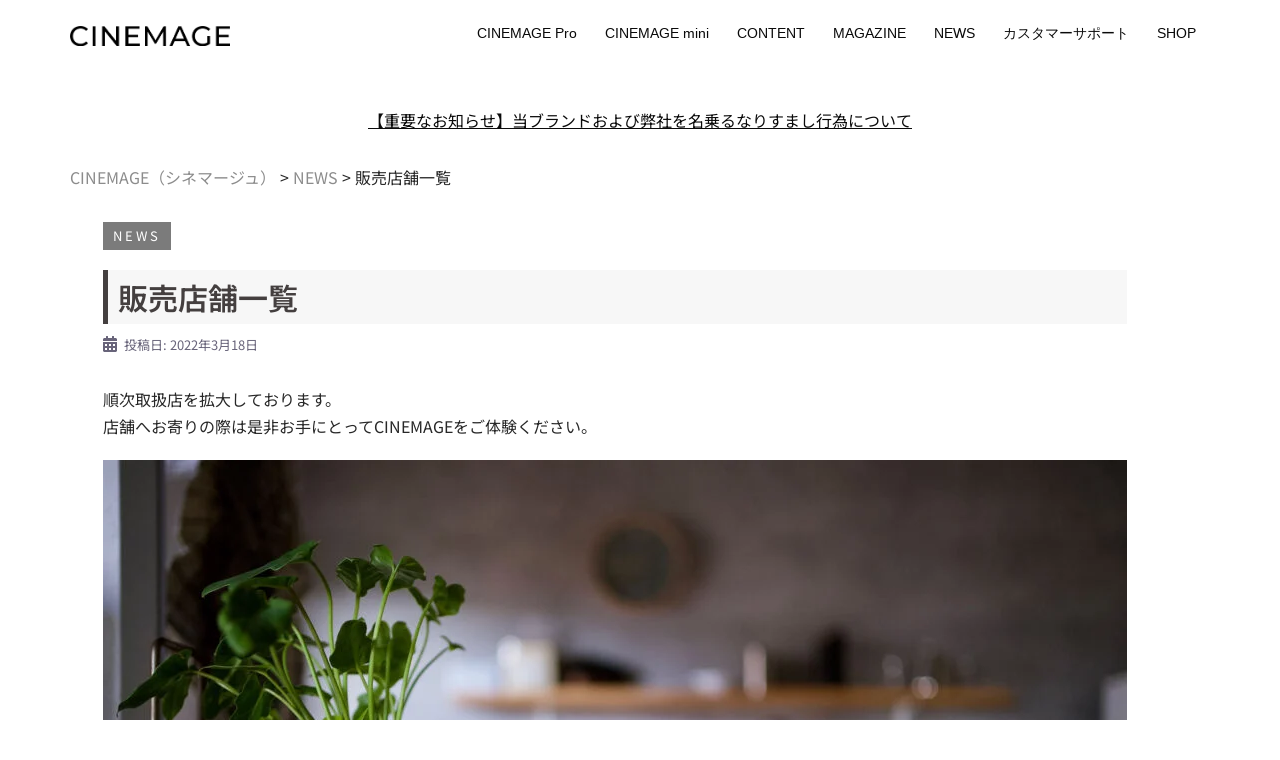

--- FILE ---
content_type: text/css
request_url: https://cinemage.jp/wp-content/themes/sydney-child/style.css?ver=20210120
body_size: 4841
content:
/*
Theme Name: sydney-child
Template: sydney
Theme URI: 
Description: 
Author: 
Tags: 
Version:
*/

@import url('https://fonts.googleapis.com/css2?family=Noto+Serif+JP&display=swap');

.fade {
  opacity : 0;
  transform: translateY(50px);
  transition: all 2s;
}
.fade2 {
  opacity : 0;
  transform: translateX(-100px);
  transition: all 2s;
}
#main {
    display: flex;
    flex-direction: column;
    justify-content: center;
    align-items: center;
    width: 100%;
    min-height: calc(100%);
}

#mainnav ul li a,.mainnav.toggled ul>li>a{
    font-family: 'Montserrat', sans-serif !important;
}


.mainVisual {
    position: relative;
    width: 100%;
	height: calc(100vh);
    overflow: hidden;
    background-color: rgba(0, 0, 0, 0);
}

.mainVisual video {
    position: absolute;
    top: 50%;
    left: 50%;
    transform: translateY(-50%) translateX(-50%);
	-webkit-transform: translateY(-50%) translateX(-50%);
    min-width: 100%;
    min-height: 100%;
    z-index: -1;
}

.entry-content{
    width: 959px;
}

.contents_title{
	font-size: 2.3rem;
    font-weight: 600;
    border-bottom: 2px solid;
    margin-bottom: 30px;
	font-family: 'Montserrat', sans-serif;
}


.scrollbt a {
	padding-top: 60px;
	color: #ffffff;
	bottom: 70px;
    position: absolute;
	margin-left: -20px;
}
.scrollbt a span {
  position: absolute;
  bottom: 30px;
  width: 30px;
  height: 50px;
  margin-left: 6px;
  border: 2px solid #fff;
  border-radius: 50px;
  box-sizing: border-box;
}
.scrollbt a span::before {
  position: absolute;
  top: 10px;
  content: '';
  width: 6px;
  height: 6px;
  margin-left: -3px;
  background-color: #fff;
  border-radius: 100%;
  -webkit-animation: sdb 2s infinite;
  animation: sdb 2s infinite;
  box-sizing: border-box;
}
@-webkit-keyframes sdb {
  0% {
    -webkit-transform: translate(0, 0);
    opacity: 0;
  }
  40% {
    opacity: 1;
  }
  80% {
    -webkit-transform: translate(0, 20px);
    opacity: 0;
  }
  100% {
    opacity: 0;
  }
}
@keyframes sdb {
  0% {
    transform: translate(0, 0);
    opacity: 0;
  }
  40% {
    opacity: 1;
  }
  80% {
    transform: translate(0, 20px);
    opacity: 0;
  }
  100% {
    opacity: 0;
  }
}


.site-logo {
    width: 160px;
}

.text-slider .subtitle {
    font-size: 50px;
}

.roll-team .team-item .team-pop .pos {
	display: none;
}


.roll-team .team-item .team-pop{
    background-color: rgba(175, 175, 175, 0.54) !important;
}


a.cp_btn {
	position: relative;
	display: block;
	width: 100%;
	padding: 0.8em;
	text-align: center;
	text-decoration: none;
	color: #fff;
	border:1px solid #fff;
	overflow: hidden;
}
a.cp_btn:before {
	content:"";
	position: absolute;
	top: 0px;
	left: -95%;
	height: 100%;
	width: 100%;
	background : #fff;
	opacity: 0.3;
	transition: .4s;
}
a.cp_btn:hover:before {
	left:0;
}


.text-slider .subtitle {
    font-size: 2.7rem;
}

.slide-inner {
    min-height: 0;
}

.text-slider .subtitle {
    display:none;
}

.text-slider .maintitle:after {
    content: "";
    position: absolute;
    left: 50%;
    bottom: 0;
    width: 0;
    height: 1px;
    margin-left: -20%;
}

.site-info{
    text-align: center;
}

.site-info p{
    margin-bottom: 0;
	line-height: 2;
}

.styling_gallery{
    max-width: 1000px;
	margin: 0 auto;
}

.companypage .widget-title {
    color: #fff !important;
}

.companypage {
    min-height:60vh;
}


.companypage table {
    width: 100%;
    max-width: 800px;
    color: #fff;
	margin: 0 auto;
}

.companypage th, td {
    border: 1px solid #a5a5a5;
}

.btn-menu {
    color: #a9a9a9 !important;
}


.andmenu tr{
    border: 1px solid #ccc;
}


.andmenu th{
    border: none;
    padding: 5px;
    text-align: center;
    background-color: #cccccc;
    color: #fff;
    font-weight: unset;
}

.andmenu td{
    border: unset;
	line-height: 18px;
	font-size: 1.3rem;
}

.andmenu span{
    font-size: 1.1rem;
}
.small_contents {
	padding-top: 50px !important;
}

.small_contents_title {
    font-weight: bold;
    padding: 5px 10px;
    border-left: 5px solid;
}

.small_contents_text {
    padding: 10px;
}

.small_contents .panel-grid-cell {
    background: #fff;
}

.hikaku table{
    font-size: 1.3rem;
}

.hikaku .koumoku {
    background: #828282;
    color: #fff;
}

.hikaku .cinemage {
    border-left: 3px solid #dc0a0a;
    border-right: 3px solid #dc0a0a;
}

.hikaku span{
font-size: 1.1rem;
}

.site-info {
    font-size: 1.3rem;
}

a.cta_btn {
	position: relative;
    display: block;
    padding: 20px 8px;
	margin: 0 15px 15px auto;
    max-width: 260px;
    text-align: center;
    text-decoration: none;
    color: #fff;
    overflow: hidden;
    border-radius: 8px;
    box-shadow: 3px 3px 6px 0 rgb(0 0 0 / 50%);
}

a.cta_btn span{
    font-size: 2.5rem;
    padding: 0 3px;
}

.link_arrow a{
    color: #000;
}

.link_arrow span{
    width: 46px;
    height: 8px;
    border-bottom: 1px solid #000;
    border-right: 1px solid #000;
    transform: skew(45deg);
    display: inline-block;
    margin-left: 5px;
}




/* ボタン全体 */
.flowbtn8{
border-radius:50%;
position:relative;
display:inline-block;
width:40px;
height:40px;
font-size:20px;
text-decoration:none;
transition:.5s;
}
/* ボタンマウスホバー時のテキスト指定 */
.flowbtn8:hover{
color:#fff!important;
}
/* アイコンをど真ん中に */
.flowbtn8 i{
position:absolute;
top:50%;
left:50%;
-ms-transform:translate(-50%,-50%);
-webkit-transform:translate(-50%,-50%);
transform:translate(-50%,-50%);
}
/* Twitter */
.flowbtn8.fl_tw2{
border:solid 1px #55acee;
color:#55acee;
}
/* Twitterマウスホバー時 */
.flowbtn8.fl_tw2:hover{
border:solid 1px #55acee;
background:#55acee;
}
/* Instagram */
.flowbtn8.insta_btn2 {
border:solid 1px #c6529a;
color:#c6529a;
font-size:25px;
}
/* Instagramマウスホバー時 */
.flowbtn8.insta_btn2:hover{
border:solid 1px #c6529a;
background:#c6529a;
}
/* Facebook */
.flowbtn8.fl_fb2{
border:solid 1px #3b5998;
color:#3b5998;
}
/* Facebookマウスホバー時 */
.flowbtn8.fl_fb2:hover{
border:solid 1px #3b5998;
background:#3b5998;
}
/* YouTube */
.flowbtn8.fl_yu2{
border:solid 1px #fc0d1c;
color:#fc0d1c;
font-size:21px;	
}
/* YouTubeマウスホバー時 */
.flowbtn8.fl_yu2:hover{
border:solid 1px #fc0d1c;
background:#fc0d1c;
}
/* LINE */
.flowbtn8.fl_li2{
border:solid 1px #00c300;
color:#00c300;
font-size:25px;
}
/* LINEマウスホバー時 */
.flowbtn8.fl_li2:hover{
border:solid 1px #00c300;
background:#00c300;
}
/* お問い合わせ */
.flowbtn8.fl_ma2{
border:solid 1px #f3981d;
color:#f3981d;	
font-size:21px;
}
/* お問い合わせマウスホバー時 */
.flowbtn8.fl_ma2:hover{
border:solid 1px #f3981d;
background:#f3981d;
}
/* ulタグの内側余白を０にする */
ul.snsbtniti{
padding:0!important;
list-style: none;
}
/* ボタン全体の位置 */
.snsbtniti{
display:flex;
flex-flow:row wrap;
justify-content:space-around;
max-width: 240px;
margin: 0 auto;
}
/* ボタン同士の余白 */
.snsbtniti li{
flex:0;
text-align:center!important;
}

.widget-area .widget ul li:first-child {
    padding-top: 5px;
}

.widget-area .widget {
    position: relative;
    margin-bottom: 0;
}

.footer-widgets {
    padding: 10px 0 0;
}

.wp-show-posts-image img {
    margin: 0!important;
    vertical-align: bottom;
    max-width: 100%;
    height: 200px;
    object-fit: cover !important;
}

.wp-show-posts-image {
    margin-bottom: 0;
}

.wp-show-posts-entry-header {
    padding: 6px 10px;
}

.wp-show-posts-entry-title {
    text-align: left;
    line-height: normal;
}

.wp-show-posts-entry-title a {
    text-decoration: none;
    font-size: 14px;
    font-weight: normal;
    color: #000;
}

.category .hentry .entry-thumb img {
    max-width: 100%;
    height: 200px;
    object-fit: cover;
}

.category .archive-title {
    font-size: 0;
    text-align: center;
}

.category .archive-title span {
    font-size: 28px;
    text-transform: unset;
	font-family: 'Montserrat', sans-serif;
	font-weight: 600;
}

.category .content-area .entry-thumb {
    margin-bottom: 0px;
}

.category .hentry .title-post {
    font-size: 14px;
    font-weight: normal;
    line-height: normal;
    padding-bottom: 10px;
    padding-top: 6px;
    margin: 0;
	margin-bottom: 20px;
}

.category .hentry .title-post a{
    color: #000;
}

.single .byline,
.single .entry-footer,
.single .post-navigation,
.category .hentry .entry-post,
.category .hentry .entry-footer{
    display: none;
}

.category .hentry .entry-header{
    padding: 0 10px;
}

.category .hentry .meta-post {
    margin-bottom: 0;
}

.single .meta-post a, .classic-alt .meta-post a {
    text-transform: uppercase;
    letter-spacing: 3px;
    font-size: 13px;
    display: inline-block;
    padding: 3px 10px;
    background: #7b7b7b;
    color: #fff !important;
	margin-right: 10px;
}

.single .hentry .title-post {
    border-left: 5px solid;
    padding: 5px 0 5px 10px;
    background: #f7f7f7;
    margin-bottom: 10px;
}

.single .meta-post .post-cat:before {
    display: none;
}

.breadcrumbs{
	display: none;
}

.single-post .breadcrumbs{
	display: block;
	margin-bottom: 30px;
}

.yarpp-related {
    margin: 5em 0 1rem !important;
}

.yarpp-related h3 {
    border-bottom: 2px solid;
    margin-bottom: 10px;
}

.yarpp-related .yarpp-thumbnail-title {
    font-size: 1.3rem !important;
}

.category .hentry {
    width: calc(100%/3 - 3px);
    display: inline-block;
    vertical-align: top;
    padding: 0 5px;
}

.category .content-area .hentry:after {
    width: 0;
}

div.whatsnew dd {
    font-size: 14px;
	color: #000;
}
.sp-br {
	display:none;
}

.site-footer a {
    color: #9b9b9b;
    padding: 0 15px;
}

.sow-slider-base .sow-slide-nav a em {
    display: none;
}

@media only screen and (max-width: 780px){
.panel-grid-cell {
    padding-left: 0 !important;
    padding-right: 0 !important;
    margin-bottom: 0 !important;
}
.mainVisual {
    height: calc(35vh);
}
.mainVisual video {
    height: 100%;
}
.scrollbt a {
    display: none;
}
.small_contents {
    padding-top: 0 !important;
}
.small_contents .panel-grid-cell {
    margin-top: 40px;
}
body {
    font-size: 14px !important;
}
.contents_title {
    font-size: 1.6rem;
}

.handsection .textwidget{
    background-color: rgb(255 255 255 / 80%);
    padding: 15px;
}
.hikaku .koumoku {
    font-size: 1rem;
}
a.cta_btn {
    padding: 15px 8px;
    margin: 0 20px 10px;
	max-width: unset;
}
.single .hentry .title-post {
    font-size: 20px !important;
}
	

}

@media only screen and (max-width: 767px){
.header-wrap {
    text-align: left !important;
}
.btn-menu {
    float: right;
    margin: 0 10px 0 0;
}
#mainnav-mobi {
    margin-top: 45px;
}
.col-sm-4 {
	position: absolute;
}
.site-header.float-header {
	padding: 0;
}
#pgc-503-0-0{
	padding: 0 !important;
	margin-bottom: 0 !important;
}
#pgc-503-13-0{
	padding: 0 !important;
	margin: 0 !important;
}

.gallery-columns-4 .gallery-item {
    max-width: 50%;
}
.pc-br {
	display:none;
}
.sp-br {
	display:unset;
}
.category .hentry {
    width: calc(100%);
}
	}

/*2024-02-16 ポップアップ実装 佐護*/
body.active {
				height: 100%;
				overflow: hidden;
			}
    div.popup {
      position: fixed;
      top: 0;
      bottom: 0;
      right: 0;
      left: 0;
      background-color: rgba(0, 0, 0, 0.5);
      display: flex;
      justify-content: center;
      align-items: center;
      opacity: 0;
      pointer-events: none;
      transition: all .8s;
					z-index: 9999;
    }
    div.popup.appear {
      opacity: 1;
      pointer-events: auto;
    }
    div.popup div.popup_content {
      width: 400px;
      position: relative;
    }
    #popup-close {
      position: absolute;
      width: 27px;
      height: 27px;
      top: 0;
      right: 0;
      transform: translate(0, -50%);
      cursor: pointer;
    }
    @media (max-width:799px) { 
      div.popup div.popup_content {
        width: 80%;
      }
      #popup-close {
        position: absolute;
        width: 30px;
        height: 30px;
      right: -10px;
      }
    }

.modal {
    display: flex;
    position: fixed;
    top: 0;
    left: 0;
    width: 100%;
    height: 100%;
    padding: 49px 8%;
    background-color: rgba(0,0,0,.6);
    opacity: 0;
    visibility: hidden;
    pointer-events: none;
    transition: .3s opacity ease,0s visibility .4s linear,0s z-index .4s;
    z-index: -1;
    -webkit-overflow-scrolling: touch
}

.modal.is-open {
    transition: .3s opacity ease,0s visibility 0s linear;
    opacity: 1;
    visibility: visible;
    overflow-y: scroll;
    pointer-events: auto;
    z-index: 9
}

.modal__content {
    position: relative;
    z-index: 2;
    width: 100%;
    max-width: 640px;
    margin: auto;
    padding-bottom: 24px;
    background-color: var(--he-c-white);
    border-radius: var(--he-bdrsL)
}

.modal__body {
    padding: 9px 5.7333% 22px;
    max-width: 640px;
    margin-left: auto;
    margin-right: auto
}

.modal__close {
      position: absolute;
      width: 27px;
      height: 27px;
      top: 0;
      right: 0;
      transform: translate(0, -50%);
}


/*mini商品詳細ページ POPUP*/
/*モーダルを開くボタン*/
.modal-open{
	display: flex;
	align-items: center;
	justify-content: center;
	width: 100%;
	height: 35px;
	color: #fff;
	background: #272727;
	margin: auto;
	cursor: pointer;
	font-size: 14px;
}
@media (max-width:799px) { 
.modal-open{
	display: flex;
    align-items: center;
    justify-content: center;
width: 100%;
height: 35px;
	font-weight: bold;
	color: #fff;
	background: #272727;
	margin: auto;
	cursor: pointer;
}
	}
/*モーダル本体の指定 + モーダル外側の背景の指定*/
.modal-container{
	position: fixed;
	top: 0;
	left: 0;
	width: 100%;
	height: 100%;
	text-align: center;
	background: rgba(0,0,0,80%);
	padding: 40px 0px;
	overflow: auto;
	opacity: 0;
	visibility: hidden;
	transition: .3s;
	box-sizing: border-box;
	z-index: 9999;
}
/*モーダル本体の擬似要素の指定*/
.modal-container:before{
	content: "";
	display: inline-block;
	vertical-align: middle;
	height: 100%;
}
/*モーダル本体に「active」クラス付与した時のスタイル*/
.modal-container.active{
	opacity: 1;
	visibility: visible;
}
/*モーダル枠の指定*/
.modal-body{
	position: relative;
	display: inline-block;
	vertical-align: middle;
	max-width: 500px;
	width: 90%;
	border-radius: 30px;
}
/*モーダルを閉じるボタンの指定*/
.modal-close{
	position: absolute;
	display: flex;
	align-items: center;
	justify-content: center;
	top: 20px;
	right: 20px;
	width: 44px;
	height: 44px;
	font-size: 40px;
	color: #fff;
	cursor: pointer;
	background-color: #424242;
	border-radius: 100%;
}
.modal-close img{
	width: 18px;
	height: 18px;
}
/*モーダル内のコンテンツの指定*/
.modal-content{
	background: #fff;
	text-align: left;
	border-radius: 30px;
}
.modal-content p {
margin:0;
}
.modal-content img {
width:100%;
height:auto;
}
		#modal1 .sec1,
		#modal1 .sec2,
		#modal1 .sec3{
				padding-bottom: 50px;
		}
		#modal2 .mini_modal_kv,
		#modal2 .sec2 {
				padding-bottom: 50px;
		}
		.mini_modal_sec {
				border-top-left-radius: 30px;
	border-top-right-radius: 30px;
}
		.mini_modal_sec .bg_gray {
	background-color: #eff0ee;
}
		.mini_modal_sec .modal_inner {
	margin: 0 25px;
}
		#modal1 .mini_modal_sec .mini_modal_kv {
	background-color: #000;
	padding-bottom: 30px;
}
		.mini_modal_sec .mini_modal_kv {
				border-top-left-radius: 30px;
	border-top-right-radius: 30px;
		}
		.mini_modal_sec .mini_modal_kv .mini_modal_kv_img {
	border-top-left-radius: 30px;
	border-top-right-radius: 30px;
		}
				.mini_modal_sec .mini_modal_kv .mini_modal_kv_img img {
	border-top-left-radius: 30px;
	border-top-right-radius: 30px;
		}
		.mini_modal_sec .mini_modal_kv .mini_modal_kv_ttl {
	text-align: center;
	font-weight: 700;
	font-size: 20px;
	margin-bottom: 25px;
}
		.mini_modal_sec .mini_modal_kv .mini_modal_kv_lead {}
		
#modal1 .mini_modal_sec .mini_modal_kv .mini_modal_kv_ttl,
		#modal1 .mini_modal_sec .mini_modal_kv .mini_modal_kv_lead	{
	color: #fff;
}
		#modal1 .mini_modal_sec .mini_modal_kv .mini_modal_kv_ttl	{
	margin-top: 0px;
}
		
		.mini_modal_sec .mini_modal_content {
				padding-top: 60px;
		}
.mini_modal_sec .mini_modal_content:last-child {
	border-bottom-left-radius: 30px;
	border-bottom-right-radius: 30px;
		}
				.mini_modal_sec .mini_modal_content_img {
	margin-top: 25px;
		}
		.mini_modal_sec .mini_modal_reflection_box .mini_modal_content_img {
	display: grid;
	grid-template-columns: 1fr 1fr;
	gap: 5px;
		}
		.mini_modal_sec .mini_modal_content_ttl {
	text-align: center;
	font-weight: 700;
	font-size: 20px;
	margin-top: 0px;
				margin-bottom: 25px;
}
		.mini_modal_sec .mini_modal_content_txt {}
		.mini_modal_sec .mini_modal_content_note {
	font-size: 12px;
}
				.mini_modal_sec .mini_modal_content_note2 {
	font-size: 12px;
	text-align: right;
}
		.mini_modal_sec .mini_modal_content_caption {
				font-weight: 700;
	text-align: center;
	font-size: 14px;
		}
.mini_modal_sec .mini_modal_reflection_box {}
#modal1	.sec3 .mini_modal_content_img {
	margin-bottom: 25px;
}
#modal2	.sec3 .mini_modal_content_img img {
	border-bottom-left-radius: 30px;
	border-bottom-right-radius: 30px;
}

/*ヘッダーお知らせ*/
.hd_info_area {
text-align: center;
padding-top: 40px;
margin-bottom: 0px;
}
.hd_info_area a {
color:#0a0a0a;
}
.hero.heading{
margin-top: 0px !important;
}